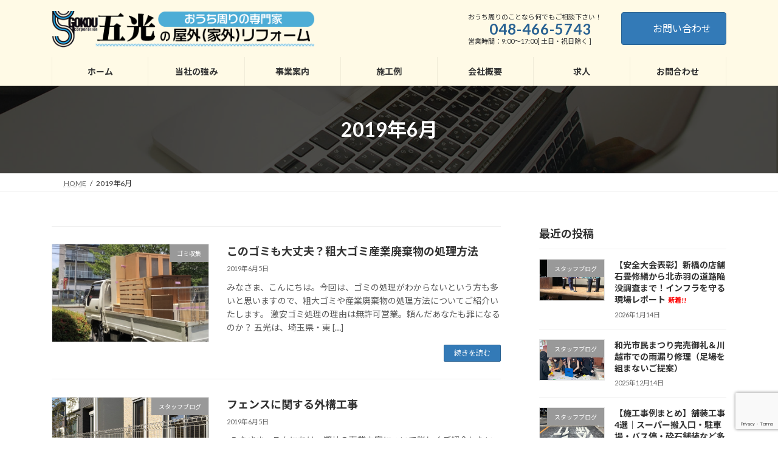

--- FILE ---
content_type: text/html; charset=utf-8
request_url: https://www.google.com/recaptcha/api2/anchor?ar=1&k=6LeFn_QUAAAAAC61ld9-dbV06SBVrhC8PnQ-PYnu&co=aHR0cHM6Ly81a28uanA6NDQz&hl=en&v=9TiwnJFHeuIw_s0wSd3fiKfN&size=invisible&anchor-ms=20000&execute-ms=30000&cb=mywbx8ydemop
body_size: 48461
content:
<!DOCTYPE HTML><html dir="ltr" lang="en"><head><meta http-equiv="Content-Type" content="text/html; charset=UTF-8">
<meta http-equiv="X-UA-Compatible" content="IE=edge">
<title>reCAPTCHA</title>
<style type="text/css">
/* cyrillic-ext */
@font-face {
  font-family: 'Roboto';
  font-style: normal;
  font-weight: 400;
  font-stretch: 100%;
  src: url(//fonts.gstatic.com/s/roboto/v48/KFO7CnqEu92Fr1ME7kSn66aGLdTylUAMa3GUBHMdazTgWw.woff2) format('woff2');
  unicode-range: U+0460-052F, U+1C80-1C8A, U+20B4, U+2DE0-2DFF, U+A640-A69F, U+FE2E-FE2F;
}
/* cyrillic */
@font-face {
  font-family: 'Roboto';
  font-style: normal;
  font-weight: 400;
  font-stretch: 100%;
  src: url(//fonts.gstatic.com/s/roboto/v48/KFO7CnqEu92Fr1ME7kSn66aGLdTylUAMa3iUBHMdazTgWw.woff2) format('woff2');
  unicode-range: U+0301, U+0400-045F, U+0490-0491, U+04B0-04B1, U+2116;
}
/* greek-ext */
@font-face {
  font-family: 'Roboto';
  font-style: normal;
  font-weight: 400;
  font-stretch: 100%;
  src: url(//fonts.gstatic.com/s/roboto/v48/KFO7CnqEu92Fr1ME7kSn66aGLdTylUAMa3CUBHMdazTgWw.woff2) format('woff2');
  unicode-range: U+1F00-1FFF;
}
/* greek */
@font-face {
  font-family: 'Roboto';
  font-style: normal;
  font-weight: 400;
  font-stretch: 100%;
  src: url(//fonts.gstatic.com/s/roboto/v48/KFO7CnqEu92Fr1ME7kSn66aGLdTylUAMa3-UBHMdazTgWw.woff2) format('woff2');
  unicode-range: U+0370-0377, U+037A-037F, U+0384-038A, U+038C, U+038E-03A1, U+03A3-03FF;
}
/* math */
@font-face {
  font-family: 'Roboto';
  font-style: normal;
  font-weight: 400;
  font-stretch: 100%;
  src: url(//fonts.gstatic.com/s/roboto/v48/KFO7CnqEu92Fr1ME7kSn66aGLdTylUAMawCUBHMdazTgWw.woff2) format('woff2');
  unicode-range: U+0302-0303, U+0305, U+0307-0308, U+0310, U+0312, U+0315, U+031A, U+0326-0327, U+032C, U+032F-0330, U+0332-0333, U+0338, U+033A, U+0346, U+034D, U+0391-03A1, U+03A3-03A9, U+03B1-03C9, U+03D1, U+03D5-03D6, U+03F0-03F1, U+03F4-03F5, U+2016-2017, U+2034-2038, U+203C, U+2040, U+2043, U+2047, U+2050, U+2057, U+205F, U+2070-2071, U+2074-208E, U+2090-209C, U+20D0-20DC, U+20E1, U+20E5-20EF, U+2100-2112, U+2114-2115, U+2117-2121, U+2123-214F, U+2190, U+2192, U+2194-21AE, U+21B0-21E5, U+21F1-21F2, U+21F4-2211, U+2213-2214, U+2216-22FF, U+2308-230B, U+2310, U+2319, U+231C-2321, U+2336-237A, U+237C, U+2395, U+239B-23B7, U+23D0, U+23DC-23E1, U+2474-2475, U+25AF, U+25B3, U+25B7, U+25BD, U+25C1, U+25CA, U+25CC, U+25FB, U+266D-266F, U+27C0-27FF, U+2900-2AFF, U+2B0E-2B11, U+2B30-2B4C, U+2BFE, U+3030, U+FF5B, U+FF5D, U+1D400-1D7FF, U+1EE00-1EEFF;
}
/* symbols */
@font-face {
  font-family: 'Roboto';
  font-style: normal;
  font-weight: 400;
  font-stretch: 100%;
  src: url(//fonts.gstatic.com/s/roboto/v48/KFO7CnqEu92Fr1ME7kSn66aGLdTylUAMaxKUBHMdazTgWw.woff2) format('woff2');
  unicode-range: U+0001-000C, U+000E-001F, U+007F-009F, U+20DD-20E0, U+20E2-20E4, U+2150-218F, U+2190, U+2192, U+2194-2199, U+21AF, U+21E6-21F0, U+21F3, U+2218-2219, U+2299, U+22C4-22C6, U+2300-243F, U+2440-244A, U+2460-24FF, U+25A0-27BF, U+2800-28FF, U+2921-2922, U+2981, U+29BF, U+29EB, U+2B00-2BFF, U+4DC0-4DFF, U+FFF9-FFFB, U+10140-1018E, U+10190-1019C, U+101A0, U+101D0-101FD, U+102E0-102FB, U+10E60-10E7E, U+1D2C0-1D2D3, U+1D2E0-1D37F, U+1F000-1F0FF, U+1F100-1F1AD, U+1F1E6-1F1FF, U+1F30D-1F30F, U+1F315, U+1F31C, U+1F31E, U+1F320-1F32C, U+1F336, U+1F378, U+1F37D, U+1F382, U+1F393-1F39F, U+1F3A7-1F3A8, U+1F3AC-1F3AF, U+1F3C2, U+1F3C4-1F3C6, U+1F3CA-1F3CE, U+1F3D4-1F3E0, U+1F3ED, U+1F3F1-1F3F3, U+1F3F5-1F3F7, U+1F408, U+1F415, U+1F41F, U+1F426, U+1F43F, U+1F441-1F442, U+1F444, U+1F446-1F449, U+1F44C-1F44E, U+1F453, U+1F46A, U+1F47D, U+1F4A3, U+1F4B0, U+1F4B3, U+1F4B9, U+1F4BB, U+1F4BF, U+1F4C8-1F4CB, U+1F4D6, U+1F4DA, U+1F4DF, U+1F4E3-1F4E6, U+1F4EA-1F4ED, U+1F4F7, U+1F4F9-1F4FB, U+1F4FD-1F4FE, U+1F503, U+1F507-1F50B, U+1F50D, U+1F512-1F513, U+1F53E-1F54A, U+1F54F-1F5FA, U+1F610, U+1F650-1F67F, U+1F687, U+1F68D, U+1F691, U+1F694, U+1F698, U+1F6AD, U+1F6B2, U+1F6B9-1F6BA, U+1F6BC, U+1F6C6-1F6CF, U+1F6D3-1F6D7, U+1F6E0-1F6EA, U+1F6F0-1F6F3, U+1F6F7-1F6FC, U+1F700-1F7FF, U+1F800-1F80B, U+1F810-1F847, U+1F850-1F859, U+1F860-1F887, U+1F890-1F8AD, U+1F8B0-1F8BB, U+1F8C0-1F8C1, U+1F900-1F90B, U+1F93B, U+1F946, U+1F984, U+1F996, U+1F9E9, U+1FA00-1FA6F, U+1FA70-1FA7C, U+1FA80-1FA89, U+1FA8F-1FAC6, U+1FACE-1FADC, U+1FADF-1FAE9, U+1FAF0-1FAF8, U+1FB00-1FBFF;
}
/* vietnamese */
@font-face {
  font-family: 'Roboto';
  font-style: normal;
  font-weight: 400;
  font-stretch: 100%;
  src: url(//fonts.gstatic.com/s/roboto/v48/KFO7CnqEu92Fr1ME7kSn66aGLdTylUAMa3OUBHMdazTgWw.woff2) format('woff2');
  unicode-range: U+0102-0103, U+0110-0111, U+0128-0129, U+0168-0169, U+01A0-01A1, U+01AF-01B0, U+0300-0301, U+0303-0304, U+0308-0309, U+0323, U+0329, U+1EA0-1EF9, U+20AB;
}
/* latin-ext */
@font-face {
  font-family: 'Roboto';
  font-style: normal;
  font-weight: 400;
  font-stretch: 100%;
  src: url(//fonts.gstatic.com/s/roboto/v48/KFO7CnqEu92Fr1ME7kSn66aGLdTylUAMa3KUBHMdazTgWw.woff2) format('woff2');
  unicode-range: U+0100-02BA, U+02BD-02C5, U+02C7-02CC, U+02CE-02D7, U+02DD-02FF, U+0304, U+0308, U+0329, U+1D00-1DBF, U+1E00-1E9F, U+1EF2-1EFF, U+2020, U+20A0-20AB, U+20AD-20C0, U+2113, U+2C60-2C7F, U+A720-A7FF;
}
/* latin */
@font-face {
  font-family: 'Roboto';
  font-style: normal;
  font-weight: 400;
  font-stretch: 100%;
  src: url(//fonts.gstatic.com/s/roboto/v48/KFO7CnqEu92Fr1ME7kSn66aGLdTylUAMa3yUBHMdazQ.woff2) format('woff2');
  unicode-range: U+0000-00FF, U+0131, U+0152-0153, U+02BB-02BC, U+02C6, U+02DA, U+02DC, U+0304, U+0308, U+0329, U+2000-206F, U+20AC, U+2122, U+2191, U+2193, U+2212, U+2215, U+FEFF, U+FFFD;
}
/* cyrillic-ext */
@font-face {
  font-family: 'Roboto';
  font-style: normal;
  font-weight: 500;
  font-stretch: 100%;
  src: url(//fonts.gstatic.com/s/roboto/v48/KFO7CnqEu92Fr1ME7kSn66aGLdTylUAMa3GUBHMdazTgWw.woff2) format('woff2');
  unicode-range: U+0460-052F, U+1C80-1C8A, U+20B4, U+2DE0-2DFF, U+A640-A69F, U+FE2E-FE2F;
}
/* cyrillic */
@font-face {
  font-family: 'Roboto';
  font-style: normal;
  font-weight: 500;
  font-stretch: 100%;
  src: url(//fonts.gstatic.com/s/roboto/v48/KFO7CnqEu92Fr1ME7kSn66aGLdTylUAMa3iUBHMdazTgWw.woff2) format('woff2');
  unicode-range: U+0301, U+0400-045F, U+0490-0491, U+04B0-04B1, U+2116;
}
/* greek-ext */
@font-face {
  font-family: 'Roboto';
  font-style: normal;
  font-weight: 500;
  font-stretch: 100%;
  src: url(//fonts.gstatic.com/s/roboto/v48/KFO7CnqEu92Fr1ME7kSn66aGLdTylUAMa3CUBHMdazTgWw.woff2) format('woff2');
  unicode-range: U+1F00-1FFF;
}
/* greek */
@font-face {
  font-family: 'Roboto';
  font-style: normal;
  font-weight: 500;
  font-stretch: 100%;
  src: url(//fonts.gstatic.com/s/roboto/v48/KFO7CnqEu92Fr1ME7kSn66aGLdTylUAMa3-UBHMdazTgWw.woff2) format('woff2');
  unicode-range: U+0370-0377, U+037A-037F, U+0384-038A, U+038C, U+038E-03A1, U+03A3-03FF;
}
/* math */
@font-face {
  font-family: 'Roboto';
  font-style: normal;
  font-weight: 500;
  font-stretch: 100%;
  src: url(//fonts.gstatic.com/s/roboto/v48/KFO7CnqEu92Fr1ME7kSn66aGLdTylUAMawCUBHMdazTgWw.woff2) format('woff2');
  unicode-range: U+0302-0303, U+0305, U+0307-0308, U+0310, U+0312, U+0315, U+031A, U+0326-0327, U+032C, U+032F-0330, U+0332-0333, U+0338, U+033A, U+0346, U+034D, U+0391-03A1, U+03A3-03A9, U+03B1-03C9, U+03D1, U+03D5-03D6, U+03F0-03F1, U+03F4-03F5, U+2016-2017, U+2034-2038, U+203C, U+2040, U+2043, U+2047, U+2050, U+2057, U+205F, U+2070-2071, U+2074-208E, U+2090-209C, U+20D0-20DC, U+20E1, U+20E5-20EF, U+2100-2112, U+2114-2115, U+2117-2121, U+2123-214F, U+2190, U+2192, U+2194-21AE, U+21B0-21E5, U+21F1-21F2, U+21F4-2211, U+2213-2214, U+2216-22FF, U+2308-230B, U+2310, U+2319, U+231C-2321, U+2336-237A, U+237C, U+2395, U+239B-23B7, U+23D0, U+23DC-23E1, U+2474-2475, U+25AF, U+25B3, U+25B7, U+25BD, U+25C1, U+25CA, U+25CC, U+25FB, U+266D-266F, U+27C0-27FF, U+2900-2AFF, U+2B0E-2B11, U+2B30-2B4C, U+2BFE, U+3030, U+FF5B, U+FF5D, U+1D400-1D7FF, U+1EE00-1EEFF;
}
/* symbols */
@font-face {
  font-family: 'Roboto';
  font-style: normal;
  font-weight: 500;
  font-stretch: 100%;
  src: url(//fonts.gstatic.com/s/roboto/v48/KFO7CnqEu92Fr1ME7kSn66aGLdTylUAMaxKUBHMdazTgWw.woff2) format('woff2');
  unicode-range: U+0001-000C, U+000E-001F, U+007F-009F, U+20DD-20E0, U+20E2-20E4, U+2150-218F, U+2190, U+2192, U+2194-2199, U+21AF, U+21E6-21F0, U+21F3, U+2218-2219, U+2299, U+22C4-22C6, U+2300-243F, U+2440-244A, U+2460-24FF, U+25A0-27BF, U+2800-28FF, U+2921-2922, U+2981, U+29BF, U+29EB, U+2B00-2BFF, U+4DC0-4DFF, U+FFF9-FFFB, U+10140-1018E, U+10190-1019C, U+101A0, U+101D0-101FD, U+102E0-102FB, U+10E60-10E7E, U+1D2C0-1D2D3, U+1D2E0-1D37F, U+1F000-1F0FF, U+1F100-1F1AD, U+1F1E6-1F1FF, U+1F30D-1F30F, U+1F315, U+1F31C, U+1F31E, U+1F320-1F32C, U+1F336, U+1F378, U+1F37D, U+1F382, U+1F393-1F39F, U+1F3A7-1F3A8, U+1F3AC-1F3AF, U+1F3C2, U+1F3C4-1F3C6, U+1F3CA-1F3CE, U+1F3D4-1F3E0, U+1F3ED, U+1F3F1-1F3F3, U+1F3F5-1F3F7, U+1F408, U+1F415, U+1F41F, U+1F426, U+1F43F, U+1F441-1F442, U+1F444, U+1F446-1F449, U+1F44C-1F44E, U+1F453, U+1F46A, U+1F47D, U+1F4A3, U+1F4B0, U+1F4B3, U+1F4B9, U+1F4BB, U+1F4BF, U+1F4C8-1F4CB, U+1F4D6, U+1F4DA, U+1F4DF, U+1F4E3-1F4E6, U+1F4EA-1F4ED, U+1F4F7, U+1F4F9-1F4FB, U+1F4FD-1F4FE, U+1F503, U+1F507-1F50B, U+1F50D, U+1F512-1F513, U+1F53E-1F54A, U+1F54F-1F5FA, U+1F610, U+1F650-1F67F, U+1F687, U+1F68D, U+1F691, U+1F694, U+1F698, U+1F6AD, U+1F6B2, U+1F6B9-1F6BA, U+1F6BC, U+1F6C6-1F6CF, U+1F6D3-1F6D7, U+1F6E0-1F6EA, U+1F6F0-1F6F3, U+1F6F7-1F6FC, U+1F700-1F7FF, U+1F800-1F80B, U+1F810-1F847, U+1F850-1F859, U+1F860-1F887, U+1F890-1F8AD, U+1F8B0-1F8BB, U+1F8C0-1F8C1, U+1F900-1F90B, U+1F93B, U+1F946, U+1F984, U+1F996, U+1F9E9, U+1FA00-1FA6F, U+1FA70-1FA7C, U+1FA80-1FA89, U+1FA8F-1FAC6, U+1FACE-1FADC, U+1FADF-1FAE9, U+1FAF0-1FAF8, U+1FB00-1FBFF;
}
/* vietnamese */
@font-face {
  font-family: 'Roboto';
  font-style: normal;
  font-weight: 500;
  font-stretch: 100%;
  src: url(//fonts.gstatic.com/s/roboto/v48/KFO7CnqEu92Fr1ME7kSn66aGLdTylUAMa3OUBHMdazTgWw.woff2) format('woff2');
  unicode-range: U+0102-0103, U+0110-0111, U+0128-0129, U+0168-0169, U+01A0-01A1, U+01AF-01B0, U+0300-0301, U+0303-0304, U+0308-0309, U+0323, U+0329, U+1EA0-1EF9, U+20AB;
}
/* latin-ext */
@font-face {
  font-family: 'Roboto';
  font-style: normal;
  font-weight: 500;
  font-stretch: 100%;
  src: url(//fonts.gstatic.com/s/roboto/v48/KFO7CnqEu92Fr1ME7kSn66aGLdTylUAMa3KUBHMdazTgWw.woff2) format('woff2');
  unicode-range: U+0100-02BA, U+02BD-02C5, U+02C7-02CC, U+02CE-02D7, U+02DD-02FF, U+0304, U+0308, U+0329, U+1D00-1DBF, U+1E00-1E9F, U+1EF2-1EFF, U+2020, U+20A0-20AB, U+20AD-20C0, U+2113, U+2C60-2C7F, U+A720-A7FF;
}
/* latin */
@font-face {
  font-family: 'Roboto';
  font-style: normal;
  font-weight: 500;
  font-stretch: 100%;
  src: url(//fonts.gstatic.com/s/roboto/v48/KFO7CnqEu92Fr1ME7kSn66aGLdTylUAMa3yUBHMdazQ.woff2) format('woff2');
  unicode-range: U+0000-00FF, U+0131, U+0152-0153, U+02BB-02BC, U+02C6, U+02DA, U+02DC, U+0304, U+0308, U+0329, U+2000-206F, U+20AC, U+2122, U+2191, U+2193, U+2212, U+2215, U+FEFF, U+FFFD;
}
/* cyrillic-ext */
@font-face {
  font-family: 'Roboto';
  font-style: normal;
  font-weight: 900;
  font-stretch: 100%;
  src: url(//fonts.gstatic.com/s/roboto/v48/KFO7CnqEu92Fr1ME7kSn66aGLdTylUAMa3GUBHMdazTgWw.woff2) format('woff2');
  unicode-range: U+0460-052F, U+1C80-1C8A, U+20B4, U+2DE0-2DFF, U+A640-A69F, U+FE2E-FE2F;
}
/* cyrillic */
@font-face {
  font-family: 'Roboto';
  font-style: normal;
  font-weight: 900;
  font-stretch: 100%;
  src: url(//fonts.gstatic.com/s/roboto/v48/KFO7CnqEu92Fr1ME7kSn66aGLdTylUAMa3iUBHMdazTgWw.woff2) format('woff2');
  unicode-range: U+0301, U+0400-045F, U+0490-0491, U+04B0-04B1, U+2116;
}
/* greek-ext */
@font-face {
  font-family: 'Roboto';
  font-style: normal;
  font-weight: 900;
  font-stretch: 100%;
  src: url(//fonts.gstatic.com/s/roboto/v48/KFO7CnqEu92Fr1ME7kSn66aGLdTylUAMa3CUBHMdazTgWw.woff2) format('woff2');
  unicode-range: U+1F00-1FFF;
}
/* greek */
@font-face {
  font-family: 'Roboto';
  font-style: normal;
  font-weight: 900;
  font-stretch: 100%;
  src: url(//fonts.gstatic.com/s/roboto/v48/KFO7CnqEu92Fr1ME7kSn66aGLdTylUAMa3-UBHMdazTgWw.woff2) format('woff2');
  unicode-range: U+0370-0377, U+037A-037F, U+0384-038A, U+038C, U+038E-03A1, U+03A3-03FF;
}
/* math */
@font-face {
  font-family: 'Roboto';
  font-style: normal;
  font-weight: 900;
  font-stretch: 100%;
  src: url(//fonts.gstatic.com/s/roboto/v48/KFO7CnqEu92Fr1ME7kSn66aGLdTylUAMawCUBHMdazTgWw.woff2) format('woff2');
  unicode-range: U+0302-0303, U+0305, U+0307-0308, U+0310, U+0312, U+0315, U+031A, U+0326-0327, U+032C, U+032F-0330, U+0332-0333, U+0338, U+033A, U+0346, U+034D, U+0391-03A1, U+03A3-03A9, U+03B1-03C9, U+03D1, U+03D5-03D6, U+03F0-03F1, U+03F4-03F5, U+2016-2017, U+2034-2038, U+203C, U+2040, U+2043, U+2047, U+2050, U+2057, U+205F, U+2070-2071, U+2074-208E, U+2090-209C, U+20D0-20DC, U+20E1, U+20E5-20EF, U+2100-2112, U+2114-2115, U+2117-2121, U+2123-214F, U+2190, U+2192, U+2194-21AE, U+21B0-21E5, U+21F1-21F2, U+21F4-2211, U+2213-2214, U+2216-22FF, U+2308-230B, U+2310, U+2319, U+231C-2321, U+2336-237A, U+237C, U+2395, U+239B-23B7, U+23D0, U+23DC-23E1, U+2474-2475, U+25AF, U+25B3, U+25B7, U+25BD, U+25C1, U+25CA, U+25CC, U+25FB, U+266D-266F, U+27C0-27FF, U+2900-2AFF, U+2B0E-2B11, U+2B30-2B4C, U+2BFE, U+3030, U+FF5B, U+FF5D, U+1D400-1D7FF, U+1EE00-1EEFF;
}
/* symbols */
@font-face {
  font-family: 'Roboto';
  font-style: normal;
  font-weight: 900;
  font-stretch: 100%;
  src: url(//fonts.gstatic.com/s/roboto/v48/KFO7CnqEu92Fr1ME7kSn66aGLdTylUAMaxKUBHMdazTgWw.woff2) format('woff2');
  unicode-range: U+0001-000C, U+000E-001F, U+007F-009F, U+20DD-20E0, U+20E2-20E4, U+2150-218F, U+2190, U+2192, U+2194-2199, U+21AF, U+21E6-21F0, U+21F3, U+2218-2219, U+2299, U+22C4-22C6, U+2300-243F, U+2440-244A, U+2460-24FF, U+25A0-27BF, U+2800-28FF, U+2921-2922, U+2981, U+29BF, U+29EB, U+2B00-2BFF, U+4DC0-4DFF, U+FFF9-FFFB, U+10140-1018E, U+10190-1019C, U+101A0, U+101D0-101FD, U+102E0-102FB, U+10E60-10E7E, U+1D2C0-1D2D3, U+1D2E0-1D37F, U+1F000-1F0FF, U+1F100-1F1AD, U+1F1E6-1F1FF, U+1F30D-1F30F, U+1F315, U+1F31C, U+1F31E, U+1F320-1F32C, U+1F336, U+1F378, U+1F37D, U+1F382, U+1F393-1F39F, U+1F3A7-1F3A8, U+1F3AC-1F3AF, U+1F3C2, U+1F3C4-1F3C6, U+1F3CA-1F3CE, U+1F3D4-1F3E0, U+1F3ED, U+1F3F1-1F3F3, U+1F3F5-1F3F7, U+1F408, U+1F415, U+1F41F, U+1F426, U+1F43F, U+1F441-1F442, U+1F444, U+1F446-1F449, U+1F44C-1F44E, U+1F453, U+1F46A, U+1F47D, U+1F4A3, U+1F4B0, U+1F4B3, U+1F4B9, U+1F4BB, U+1F4BF, U+1F4C8-1F4CB, U+1F4D6, U+1F4DA, U+1F4DF, U+1F4E3-1F4E6, U+1F4EA-1F4ED, U+1F4F7, U+1F4F9-1F4FB, U+1F4FD-1F4FE, U+1F503, U+1F507-1F50B, U+1F50D, U+1F512-1F513, U+1F53E-1F54A, U+1F54F-1F5FA, U+1F610, U+1F650-1F67F, U+1F687, U+1F68D, U+1F691, U+1F694, U+1F698, U+1F6AD, U+1F6B2, U+1F6B9-1F6BA, U+1F6BC, U+1F6C6-1F6CF, U+1F6D3-1F6D7, U+1F6E0-1F6EA, U+1F6F0-1F6F3, U+1F6F7-1F6FC, U+1F700-1F7FF, U+1F800-1F80B, U+1F810-1F847, U+1F850-1F859, U+1F860-1F887, U+1F890-1F8AD, U+1F8B0-1F8BB, U+1F8C0-1F8C1, U+1F900-1F90B, U+1F93B, U+1F946, U+1F984, U+1F996, U+1F9E9, U+1FA00-1FA6F, U+1FA70-1FA7C, U+1FA80-1FA89, U+1FA8F-1FAC6, U+1FACE-1FADC, U+1FADF-1FAE9, U+1FAF0-1FAF8, U+1FB00-1FBFF;
}
/* vietnamese */
@font-face {
  font-family: 'Roboto';
  font-style: normal;
  font-weight: 900;
  font-stretch: 100%;
  src: url(//fonts.gstatic.com/s/roboto/v48/KFO7CnqEu92Fr1ME7kSn66aGLdTylUAMa3OUBHMdazTgWw.woff2) format('woff2');
  unicode-range: U+0102-0103, U+0110-0111, U+0128-0129, U+0168-0169, U+01A0-01A1, U+01AF-01B0, U+0300-0301, U+0303-0304, U+0308-0309, U+0323, U+0329, U+1EA0-1EF9, U+20AB;
}
/* latin-ext */
@font-face {
  font-family: 'Roboto';
  font-style: normal;
  font-weight: 900;
  font-stretch: 100%;
  src: url(//fonts.gstatic.com/s/roboto/v48/KFO7CnqEu92Fr1ME7kSn66aGLdTylUAMa3KUBHMdazTgWw.woff2) format('woff2');
  unicode-range: U+0100-02BA, U+02BD-02C5, U+02C7-02CC, U+02CE-02D7, U+02DD-02FF, U+0304, U+0308, U+0329, U+1D00-1DBF, U+1E00-1E9F, U+1EF2-1EFF, U+2020, U+20A0-20AB, U+20AD-20C0, U+2113, U+2C60-2C7F, U+A720-A7FF;
}
/* latin */
@font-face {
  font-family: 'Roboto';
  font-style: normal;
  font-weight: 900;
  font-stretch: 100%;
  src: url(//fonts.gstatic.com/s/roboto/v48/KFO7CnqEu92Fr1ME7kSn66aGLdTylUAMa3yUBHMdazQ.woff2) format('woff2');
  unicode-range: U+0000-00FF, U+0131, U+0152-0153, U+02BB-02BC, U+02C6, U+02DA, U+02DC, U+0304, U+0308, U+0329, U+2000-206F, U+20AC, U+2122, U+2191, U+2193, U+2212, U+2215, U+FEFF, U+FFFD;
}

</style>
<link rel="stylesheet" type="text/css" href="https://www.gstatic.com/recaptcha/releases/9TiwnJFHeuIw_s0wSd3fiKfN/styles__ltr.css">
<script nonce="ca4CpygYnfwzjBdnfoa3BA" type="text/javascript">window['__recaptcha_api'] = 'https://www.google.com/recaptcha/api2/';</script>
<script type="text/javascript" src="https://www.gstatic.com/recaptcha/releases/9TiwnJFHeuIw_s0wSd3fiKfN/recaptcha__en.js" nonce="ca4CpygYnfwzjBdnfoa3BA">
      
    </script></head>
<body><div id="rc-anchor-alert" class="rc-anchor-alert"></div>
<input type="hidden" id="recaptcha-token" value="[base64]">
<script type="text/javascript" nonce="ca4CpygYnfwzjBdnfoa3BA">
      recaptcha.anchor.Main.init("[\x22ainput\x22,[\x22bgdata\x22,\x22\x22,\[base64]/[base64]/[base64]/[base64]/[base64]/[base64]/[base64]/[base64]/[base64]/[base64]\\u003d\x22,\[base64]\\u003d\x22,\x22A8KZw77CvcKsNnAXWHVzOsOWdW3Dk8OVAH7Ck1IDRMKIwo/[base64]/DnlVUS8Kzw5nDhsOPBcK4w59PG0EtHcO/wp/Coj7DpD7Cs8OSeUN0wo4NwpZNZ8KsegDCiMOOw77CpRHCp0pAw7PDjknDtQ7CgRVHwqHDr8Oowp8Ww6kFbcKyKGrCkcKAAMOhwpnDgwkQwqbDmsKBARAmRMOhHkwNQMOJdXXDl8Kzw7HDrGtsNQoOw6bCkMOZw4RSwpnDnlrCkyh/w7zCqzNQwrgqdiUlX1XCk8K/w6DChcKuw7IOHDHCpwNQwolhAcKLc8K1wqnCqhQFSQDCi27Du3cJw6kMw5nDqCtISHtRBcKaw4pMw4VowrIYw4XDlyDCrTXCvMKKwq/DvgI/ZsKtwoHDjxkSbMO7w47DncKtw6vDokDCq1NUXcO1FcKnHMKxw4fDn8KkHxl4wrXCpsO/[base64]/CiHxdQHrDhTzDvMK2D8KzfxI7w5o5cQTCj1Buwrgaw7nDp8K9NVLCvXDDvcKbRsK0bMO2w6w9c8OIKcKWTVPDqhNLMcOCwq7CqTIYw7rDl8OKeMKLesKcEUpnw4l8w51Zw5cLKgcbdXfCvTTCnMOVHDMVw6/[base64]/DskwnacKResKMacKLw7bDmiBmw7t6X1DCuSw3w78oXy/DrsK/wqzDn8ODwozDgwVow6bCvMOCW8ORw4liw4IvG8KWw7pIHsKIwqzDqUDCo8OOw5vCoSgtMcOLwrB4CQDDqMK7NG7Dr8O/O11XXyrDkWPCq2pcw5VeaMKcZ8O3w4/[base64]/AMK/w53DhMK7SsObMcOtLyBuwprCtsKwwpjDqsKmJH7DkMOZw5x0PsKWw7PDrsOow7hvCAfCpsKFESgRewzDusOvw4DCl8O2bk4zMsOlOsOIw5kjwr0fYlHCqcOxwqcqwrDCm2vDkm/Ds8KTbsKcZTsdIcOfwoxRw6rDhWHDlcOsI8OGHQrCkcK6esKYwok/[base64]/CiWB8CsKYJsKtWsOPHMO2QMOzw68hBVt4HzzCjcONSh/DlsKlw7TDkjnCqMOiw4xeSi/DvUbCg31GwpYcQsKCa8Okwp9PdXQzZ8Ogwp9ODsKeeznDgQ/DmTcNJwoWfcKUwqlaecKbwoZlwp5Dw4DChXFawpFXdT3DgcODYcO4OizDhxFVNkDDnX3CpsOJdcOvHRMmYW/Ds8ONwp3DjwrCvQAdwo/CkRjCvsKqw4bDu8O8FsO0w7vDhMKPZDceAsKYw6fDv25Sw7vDjlLDhcKHBmbCs01xX0kmw6XCnnHCtsKVwrXDuFlrwq4Jw5tTwqkUT23DpSHDusK4w7fDnsK+RsKJYmhKcR7DvMK/JyHDv2UFwq3CvlBnw7IPNXFKfgd+wpDCpcKQISUqwrHCh3sAw7obwpjCksOzWzfClcKewoTCjUjDvR1VwpjCrMKCV8KFwp/CnMKJw4hyw4QKd8OJIMKoBsOhwqrCtMKGw7nDgmjCpQnDssOwbcK9w7PCqcK2X8OjwqZ6Xz/Cmh3Di2tZwq7Dpj96wpjDjMOGMsKWW8OcLDvDrzTCksKnMsOUwox9w77Cn8KSwoTDgQotFMOgJXDCoS3CvXDCilbDpFljwocTGsKLw77DrMKewoQVQmfCuXNGFX/DtcOoIMKsIyodw45VUMK5RcOrwrTDjcOHKgfCk8KRw5LDqHdRwp3CmcKdMMOsXsKfQzbCqsKuMcKGc1caw6EYwp3CrcOXG8OFEMONwonCjQ/[base64]/CpTbDk2EMJwwkGmHCuMKgw4JpQkA/[base64]/DnEFrw6tGw6MTLsO9wrcUaSfCssKyTnlrw5DDlsKVw7PDj8KzwrPDtArCgzfCtm7CunHDkMK8B3XDs3ZvWcKbw6gpw7DCk1zCiMO9El/CpmTCvMOvB8O1MsKKw57CnQV6wrgawoEVIMKSwrhtwrfDsWXDjsKPO0/[base64]/[base64]/[base64]/DnMKIMcKeVsODKlrDgcKrw7bCgjViwpXDj8KdOsOYw4seB8Ozw7fClBJDMXUNwq0ba2jDnn1Ow5fCosKAw4cDwqvDmMKXwpfCnMONKE/Dl2/Dgz3CmsO4w5h6NcKRHMKZwoFfESrCnlHCl3Qbwr57PWXCqMOgw6vCqCA9CX4ewqpDw71jwqVKEg3DkH7Dn0hvwq1aw6cYw4xlw53Dm3TDhcKkwrrDvMKlbmQ8w5DDmlTDtMKXwqXChx/CulcCWWRow5PDgA7DvSp1NMOUX8OWw7IoFsOow5XCvMKVPcOYFnhVGy0IQsKlRcK3wqcmBn3CtMOkwqsnCT4hwposXwbCv27DmWggw4XDnsOBSCvClDskXsOsJcOCw5PDklU/w6phw7jCp0FNJcO4wrHCocOUwqzDocKnwpFgPcKowrU2wqvDiilFVlgBLMKPwpHDpsOqwoTCnMKLG18Hc3tuJMKwwpdDw4dUwobDgsKIw6jDsFYrw4VrwpjCl8OCw6nCg8OCLws3wpsxBhs7wpTDmBlmwoRIwqrDt8KIwpZ/E3cKaMOAwqtVwoANDRFofcKKw4ocPAoQZUvChXzCkVsOwo/CghvDlcOJBzs1TMKUw7jDuWXCmVkUGQvCksKzwrkvw6BcHcOmw7PDrsKrwpTDu8OIworCr8KOGsO/[base64]/wo/DpFk6Ok3Cnmc5KcOOZMKOd3EtD0XDm0xZSFXCijUCw510wrXChcOfRcOXw4fCocOzwprCpnhaIcKGem3CjyYZw53DgcKaLX0tSsKswpQRwrMgJz/DoMKUDMK6DVnDvGDDhMK+woBrBnk7dWVMw5h2wopdwrPDp8OYw6/CugbDoCpzV8Kew615IBjCn8KywpN6Kjddwr0OcMKDQQnCtFoXw5/DrBTDoWQmZk0cGzDDhCcswp/DmMOfIEByNMODwqJeWcOlw6LDvVdmHCsEDcOGQsO5w4rDm8OzwqZRw6zCmVHCu8KewpUow4BTwrICWWbDslEvwpvChm7DhsK4XsK5wosZwqTCq8KCVcOpY8K8w55He1bCpy1wJsKsCsOZGcKEwpM0KEvCv8OITsKUw4nCvcKGwqQPOlJtwpzDisOcJMKwwqlyQgPDnF/CmsKEDcKtWz4RwrrDvMKWw6BjXcKAwrYfBMOFwpcQPsK+wpxZUcOBaygRwqxFw5nCusK9woPClMOrZsORwp7Cp3N9wqbCulbCu8OJYMKpKcOkwp01CsK/F8KRw48vYcOlw77Dq8KXG0omwqp1DMONw5J+w51iwqrDgh7ChyzCpMKSwr3DmMKSwpTCgSnCpcKUw7nDrsOQZ8OhelkCPkRiNUDClH8nw73DvG/Cp8OMSggMbMK+DgrDpDzCkGnDrMOAG8KGayjDv8KyYmPCi8OcIcOJeEnCsX3DrwHDqk11c8K9wo4kw63ChcKrw6PCvlXCt2JlCDp/HUJ9YcKNMRBlw4/[base64]/[base64]/DjxfDkApJTC/CicKuw5HDt8KxVC7DuibCmWPDvzHCksK2YsKTC8OzwoNxC8Kdw5ckc8K9wrFra8O1wpJPfHJedWrCrMOmJRzCiSzDpmnDmF/CoEt3dcK7ahYYw4DDpsKpwpFnwrZVCcOzXjXDnD/ClcKpwqtiRUXDocOtwrM5McOAwqbDqsK0SMOKwovCuS42wpDDl2UtIcOowrXCusONG8KzFsKOw5EIQsOew7xZQsK/wrvDhyTDgsKzM3TDo8OreMOZIsOCw5PDvMOMXA/[base64]/[base64]/DksKKL0LDisODwpnCp8K4w7XDtAsxWGU/w4tFwr7DtMKZwokVOsOrwqLDpj1Zwq7ClHPDthbDj8KLw5IrwpIvWjcrwqhLR8KJw4N1PGDDsUnCjlJUw7dywphjO2rDtyfDrMKJw4E3BsOyworCl8OgXA0Fw7xAYCs8w5RJJcKMw75hwq1nwrN0W8KHM8KmwrlgSx1HIV/Clxd3A2fDrMKeJ8K1FcOPDMK6K20IwoY/KCfDnF7CpMOPwpbDisOuwp9JIlXDksOkc27CjAMZZANPP8KJAcK3JMKVw5bCtWPDnsKEw67DkkhAEQZZwrvDgcKsMsOmRsKYw5shw5jCiMKEZsKdwpkkwpXDjjosBShTw6LDs14JFMOzw5ogwrXDrsOYcBNyLsOzOQbChGbDisO3LsKlIxfDo8O3woPDjj/[base64]/[base64]/[base64]/DhhzDtMKnw5vDjMOME0wVwqgzw6DDr8KewpkDSsKmFQbCssOiw6PDtMKcw5HChX7CgCTCvsOBwpHCtcOpw5lZwqMEIcKMw4QtwoR6fcO1woYRUMK4w41nQMK+wqc9w6Bmw7XDjxzDkknDoFvClcOrasK/wpBcw6/DqMO2M8KfHBgiVsOrZQwqVsOOAsONasOiIMKBwobDtWHDsMKww7bCvi/[base64]/CksKqRcOecEzCtxfCgsOQB8OrwrvCqh8kUxcfwrHDk8Ogw6bDu8OQwpzCvcKZYzlaw6bDpjrDr8OLwq8zZUPCp8KNbAZnw6fDrMKnw5h5w6DCrTIjw6UCwq9Pcl3Dklonw7HDnMO3AsKlw4xKCwx2Nz7DsMKCC0zCosOuQllcwr3Ds2VLw43Dt8OTVMOUw6/[base64]/DqcK6AsOdwqLCl8Kmw4grw48aw4o4UMKhZCFPwpbDjcOEwo7CmcOfwqPDkUPCuknDssOgwpNlwo7CusKzT8KmwoZWF8O/w5TCu1keIcKgw6ACw68Fwr/[base64]/Cj8Kyw6x9C8KSNgfCh8KeVj3CpgTDlcO/wrjDlDAJw4rCjsOHasOebsODwqhzYSAkw7vDocKowpMLNRTCkcOJw4jDhjs9w7vCtMONaELDrMOAPzXCqMOyPzbCq1wOwrjCtCzDgGtOw5FcZsK9IFh5wofCj8Kiw4/Dt8KkwrXDqGYSB8K/w4vCq8K7BU4+w77Dhmdrw6nDq0pSw7fDn8OcTkzDp3XChsK1Al99w6bCisOowrwDwp3CmsOIwoJMw7HCjMK3Pl1/SQhLDsKPw7PDp3kUw4YSO3LDjMOqaMOXEcO/eS1zwoHCkzdPwrzDix3DkcOyw5UZZ8Ogwq5TfMK5YsKrw4tUw4jDssKjB0rCjMKPwq7Dn8OYwpbDosKdfQBGw7VmaijDq8OtwrvDu8O2w6bCr8KrwoHCvXPCmWR1wp7Cp8O/RgwFaQjClWMtw5zDhMORwo3DvEfCrMOqw4Vvw5fCgMKmw51LXcOlwobCvAzCjjfDjENLcAnCiWo+fzEQwr90L8OfWyBbZQrDisKcw4p9w79Rw6vDoAfDqEPDkcK6wrbCkcKpwowPIMOvS8O/[base64]/XMK3B8K1wpHDn8Kew6HCrBXCiCEmM1NFfGrDsMObasOGKsKJBMK+wrA/I0dXVXHCtSTCq1MMwonDm3lFecKPwqXDgsKJwp1zwoZiwofDqsK2wrHCm8OOKcKlw5/DlsKKwqsFdGrCqcKmw7XDv8OHK3rCqsOtwrDDtsK1CR/[base64]/DoifDo8KBwrTCv8OjZ8K/bxPCpwM7w57DuUnDh8O6w4AqworDvcK1HQXDsjEVwrPDtjxAWBDDsMOCwqQbw5/[base64]/w6t/wqvDshddc2jCnMKzB1V6w6vCisOtKgZ9w63CukbCo10INjDDrFcsETzCm0fCviZOMGXCvcOiw5LCu0nChFUsWMOhw6cJVsOSwpkJwoDCvMOeJidlwozClV/[base64]/CqcKSCGkww5HDnHxZdsOKf0nClhHDqmoeHcOtIBzDucOGwoXDgVISwoPDmglyIMOEHFwhfALCo8KiwrAQfTPDi8OAwrLCnsKtw4UIwonCuMOcw4nDkGTDt8K+w7PCgxbCqsKyw6PDl8ObEgPDhcKrFsOIwqBtQsKqWcO9T8KXEU1WwqgxesKsMkjCnkDDuVHCs8O7aj/CinHCq8OkwrHCmnbCucOmw6o1c316wrEow4pFwobDn8KACcKyNMKlPwrCjsKtUMKGZThkwrDDk8KEwo/[base64]/CumlNwqp3FUDCjsOHw5dSWz5EAMO3wogxZsKLMMKkwrN1w5Z5WT7DhH4GwoTCt8KRFnllw54zwrMWaMKlw77CmFXDmMOaZcOCwqTCpl1eLB/[base64]/G8Kzw50/VCXCisKDwq8CwrsOa8OhBsKcFB5qXMOowpt8woxew4LCusKJQcOJHkrDmMOuDsKewrzCrgpMw5jDqhLCrRzCl8OVw4jDq8Olwro/w78TCCIZwpMSWwV4w6XDj8O3K8KJw7/CucKew50uHcKzHBhSw6M9AcK+w6JvwpRrIMKiw6RGwoUfwqrDpcOxNgjDkTvCvcO+w6fCljdAI8OfwqHCrQtIDnbDm3gbwrAyDMOTw61ndFrDrsK/eikyw7haZ8Olw5bDl8K0GsK+UsK2wqfDvsK5eihFwqtBb8KRb8OYwobDvl7CjMOLw4bCnjIUecOiJxnCoAUfw7ZpclJYwrTCpV9+w7HCucKjw78/RMOgw7vDgcK6O8KVwprDl8ORwrHCgzPDqmZhbnHDgcO/I350wrjDg8KXwrpJw7zDpMO3wqrCikBFUmJOwro7wp7DnQInw5I1w4IIw63Dr8O3UsKZLsOowpPCqcOGwrnCo2Bqw7HCgMOOeSMCNcOYNTvDuD/CjCnCgsKCfMKaw7XDusO2eHvCpcKXw7cMB8K7wpDDlVbCmsKEMmrDv2zCkCfDlkjDksOdw7JNwrXChx7CvQQ+wqgSw7BuB8K/PMOewql6wotgwpHCtgrDqFIbw7nDnBHCnFzDjhcswpnCtcKaw6debS/DlDzCm8Oew7kTw5vCosKTwqPCv2TDscOVwqTDgsOBw7UKKibCqX3DgCoCHm7DiW4dwoobw6XChnbCl3/Cv8KawojCpAQEwqLCusKWwrcwWcOvwpkRNWjDsGU5XcK5w6wWw6PCgsOdwrzDgMOKfHXDjcKlwr3DtSXDusKbZcKewoLCq8OdwoXCuR4FI8KtbnVtw51fwr5UwpM/[base64]/CoS0EIR4iSQshw40hw4HDn1lywoTDjzrCg2fDh8OJLsOUFcKSwqBpfwjCnsK2NXjDj8ODwpHDsBvDt3k8wr7Cum0qwqfDuzzDtsOyw4hcwpjDqMKDw60bwrtTwoARw5gfEcKYMsOYAm/Dt8KWCXg/[base64]/DiX3CskMAcC9QSCfDlzrDoV7DucOBQkwnU8Kewo/Di0/DlFvDiMKWwq/[base64]/CojLDpy4jFy0tEcO/N8OYw7Qlw58MHcK4w4XDk0MMZXPDtcOmw5JQJsO6RCLCq8Odw4XDiMKuwrkawpZXaSQbLn7Dj1/CtEzCk27CosKwP8OfT8OlVXXDhcOODD/[base64]/CusOxRgVZNcOiZRfCn8KPTcOVKg/Csis2w63CkcOYw4XDlcKpw4oRcMOiLybCoMORw6Yww5PDmzjDmMOiXcOhD8ONAMKMcmNyw5pQGcOlL2/DmMOiYD7ClkzClSg/[base64]/[base64]/Y8KtUMOfSsOLw6dYSsKbwqg7NsKZecKKflkkw5LCr8KyaMO0XiAHX8OvfcOWwrvCvT8meQtqw5RzworCgcKwwpMnEMOhQMOYw7E8woDCkMOUwqlhasOPTsOlKlrCmcKBw7Qyw7F7O0Z8OsK+wrkJw58qwpoFcMKvwpMgwoJEMcO/IsOVw6VawpTDrHbCkcK7w4rDpMOwMBQke8OdNzLDt8KawoN3wpHCpsOGOsKZwobCnsOjwqYDRMKjw4IyRGDDjxECIcKOw6fDq8K2w45oeSLDqSXChsKeA3rDmRhMaMKzOU/Dh8OScsOmP8O2w7UdL8KowoLCrsOUwrXDsjF3LxTDjBoXw750woAJXMOmwozCp8Kzw69gw4rCuXocw4fCgsKVwqfDtHJVwolcwp4NFMKkw4rCtyLConXCvsOrQcK+w4PDq8KaKMOxwpvCgMO+w4Ajw7xNcW3DsMKHTiVxwpbCicO/woTDpMKJwp18wofDpMOywqwhw6TCsMOIwpnCs8OySgojbxrDgMKwO8KtYyLDigMvHnXCgilNw7nCmAHCjsO4wpwKwoA5R1t5X8K0w4o1BQEJwojCvix4w7XDj8KHKSJJwrVkw4jDlsO9MMOaw4fDrHwvw4PDlsOfHFPDkMOrw5vCoQsRPHN0w4YsFcKRVAHCoyfDssO/[base64]/Cmz1vLMKkwrXDhyTCuzEKwogawoo4UcOVDE5uwpjDs8OGO0R8w5MAw4bDnj1uw5fCnjFFVR/CkG08fsKqwofCh01YVcO6YWx5ScOvOi00w7DCtcKgNBvDjcO9wp/DuhNVwqzDqsOpwrFJwq3Ds8KAIMKVL3pSwqPCtT3CmHwQwqjCjTthwojDocK8VE0EGMOpOlFndG/[base64]/CmxrCoQnDusOAe2rDhR/DuMOAwq3Cn8KcHsOvWcK9KMOhGsOuw6jCrcOOwpfCskMlFhYoYEp0WsKrB8Olw7TDg8OTwq5EwqPColJvZsOMW2gRAMO8dE9Uw5Ypwq9lFMKuf8OpKMK4bcOjP8Kaw5UXVFrDn8OKw40HT8KqwrVrw7/Cj1XDpMOTw5DCvcKMw5LDicOFw7oWw5B0X8OswpVvSgnDq8OnDMKMwq0kwpPChn/[base64]/[base64]/DusOOBW3ClktUBcKybXBPIsOcw77DmcK4wqMBIcKqT3EYMMKFfsOxwqY9W8KFVGbCksKDwqbDlMOFOsOzUBfDi8Kzw5nClzrDvcOdw4tww58owq/DssKUw6MLEBk2bsK5w4MNw4/CglYZwoImFcO2w54GwrhzCcOKVcK7w4/[base64]/w7rCq17DoEofMz3DlQ1Lf8KQccKSE8ONNsOIFcOdbV7DscK3YsO1w5zDnMKkOcKCw71KKH7CvVXClB7Dj8Odw498cUfCohPDnwVowowGw6xzw7lPMlpewrEDEMOUw5RWwqFzBX/Di8O5w7bDicOfwogEeSTDmw46OcOWQsKzw7dRwqvCisO5CMKCw6zCtCXCohHCrnLDp3vDlMKSV3HDpTs0YVzCu8K0wrvDscK4w7zChsOzwofCgx8Yawp3wqfDiU5gaXwxOnsTAcOlw7PCpUIvwp/DpW5xwoYCF8KLDsOGwoPCg8OVYF7Dv8K7B3wwwrfDm8KUV3w9wpxid8OXw4jDqsOUwrcswohNw6LCgMKLNMOEIn9HC8K3wqcrwojDqsKgbsKXw6TDsBnDk8OoR8Omc8KSw4ldw6PCkx4nw4TDvMO2w7fDtQLCisKjNMOpGHdRYGw7WUA/w7FqIMORCsOCw6bCnsOtw5XCvSPDjsK4L1DCgF/DocKfw4BrCmUnwqJlwoAcw5DCvMOyw5/DpcKPdsOTDngSw70Owr1ewpUSw6vDosOicgnClsKSYXjClzXDrRzDhMO+wr3CsMKcX8KHYcOjw6gGGsOLJ8KVw60seXbDtUTDusO8w4nDpAIdPMKvwpgZSWAYTDMLw6HCqwvDuSYsbX/CrW3DnMK1w63Do8Ogw6TCnV4wwr3DqlfDjcOmw77DpiZew5MXccOQwpPCrxp2w5vDmcOZw5JVwoHCvUbCrUzCrHfCu8OBwofDvx3DpsKJY8O+GyDCqsOKWsK3MEdeasO8VcOMw4/[base64]/wrF/IkHDiMOiJ8OkwrbDpGJtworDq1VhwrQnw74BIMKaw40Cw65Sw4jCiVRhwr7CnMOTTEPCljEmKz8Ew5x6GsKFQyg3w40bw6bDgsKnD8KXWMO1bz3CgMKEYzTDusKDCmcQIcOWw6jCvSrDrWMWA8KvUR/CsMK3eDseU8OZw5/DjMKGMklUwp/Dmx/CgcOFwqHCisO2w7gkwrTCkDQPw5h0w5dAw608aijCgcKHwokhwr1lM1ARw5Y4acOWw63DsQReH8OnScKSEMKWw6/DjsORKcK0IsO9wozDuH7DkGXCgRfCisKWwpvDs8KlHFPDk11AccKawpvCmEgGXFx+ODhsYMKnw5dxHUM1Pk8/w704w4JQwoVzEcOxw5M1A8KVwpY1woXCncO8OkdSNTLDunobwr3Ck8KgC0g0w75oc8OKw6fCo3vDl2YIwoJLT8KlIsKCfXDDiTTCicOjwprDhMKzRDMYBlh+w4Q2w7EFw5DCucKGN0LDuMKjw5B3NTZow71Ow5/CrsOfw6UWEcOqwojDugbDtQZ+C8OtwqViB8KeTE/DvcKEwrR4woLCkMKfWCfDncOXwroHw6c3w5rCvB8kI8KzEjYtaALCgsK9BjYMwrjDgsKqFsOPw6nCrBs3IcOqb8Khw7HCky0pBVfDlA0UOcO7TcKow54OLTjDlMK9Sitidz5bemN9IsOjM1nDvGvCr0UKwpjDl29Ew4RcwqvChWTDlCJ2BX3Cv8OGSH/Dq2gCw4DDkzvCicOHDMKYMwJJw53DnU3Do0B5wqHCh8O3eMOSFsOrwrDDusOVVnNHEGDDt8OsPxPDj8KDC8KmcsKNUQXCrltfwpzCj3zCuFrDimcUwrvDs8OHw4/DrEALSMOiw5p8HVkYw5hPw4wPXMK1w58Pw5AOEHYiwqBDY8ODwoXDnMOwwrVwCsOtwqjCkcKFwot7IWXCrMK/[base64]/[base64]/DocO8TcOmYcKGw7LCn2LDrkPCvFR0EjDDl8OuwrTDlRTChsOXwosCw7TClE8Iw5XDhRUZWMKHZmbDkWHCjBPDkD/CvcKcw5sYE8KDR8OuGcKRHsOaw5jClcKFw5EZw45/w6M7DW/DuzHDusK3TsOPw7Qnw7nDoA7DjsOIBGkoO8OQLsKPJm3CqMOaNjtdDcO4wpBIDUrDnVF/wqAfaMKoCSkhw6fCjwzClMOBwqs1NMOHwqjDj28qwocPDcKgFEHCmF/[base64]/c8K1KMObwoPDo0LDkSjClsK5CcOwFRHDpMKswqvCtRRRw5drw7s/HsKOwpx6fhnCt1IAWmATaMKEw6bCmDdID39VwpvDtsOSecOFwqjDm1PDrwLCgsOMwoQibRVdwrB7NsKwbMOUw5TDggVpXcK9w4AUZ8OKwr/Dqx7Dq2nCpUEEa8OSw4o6woxqwq9+bHzCp8OtVnJ1FcKbVE0pwqMFE3XCjcKJw6A0QcO2wrNlwq7DhsKww40Xw7zCrj/ClMOVwr4jw4rCi8KRwpNEwo8XbsKJGcKzETxzwp/[base64]/DrEFgwrXCiRkXHQJhwqYpamgUwq3CglTCqcKGJsO5TsO4UsOlwrrClcKRRMOwwpfCpMOLVsKxw7DDm8KmFTrDjXfCuXrDiBxFdgo4wo/DrTfCmsOSw6HCsMOLwpZKHMK2wp9AOSdZwo9Xw5QOwrvDggYTwonClBEcHMO8w4zCncKYdwzCjcOANMOaLsKIGjd3QUPCrMOnV8Knwohzwr/CkyUgwqcvwpfCs8K9VktDayk0wr7DswDCsmjCsVHDicOJHMK+wrDDoS3Di8K9RRLDiEZBw4s/dMKUwrLDnMOkO8OZwqHCrcKEAHzCmWjCqAnCplvDmAIGw7Ipa8OdbsKJw6QgX8K3wpPCgcKOw64UA3DCpsOFPBNIdMOnS8O8CwDCl3HDlcKKw7grakvCoE89wq00TMKwU014w6bCisOnDcO0wp/CjwhxMcKEZHIzJMK5ey7DoMOBNH/[base64]/ST7ChDHDqMObw6JDGjnDosOtw67Dkz10RsOFwrhww60bw4VCw6XCqyJVHhnDthfDpcOoQMKhwrd+wobCu8OvwrTDqcKOPXVWGXfDgV1+worDjzF7BcOjCMOyw47DgcOywpHDocKzwoEudcOLwrTCo8K6cMK/w50+V8K8w6jCi8KQUsKKNTbClhzClsOSw4ZaJFAgZMKYw4fCtcKAw65cw7pOw5obwrZiw5kdw4FIJsKFDUUPwqzChcOEwpLClsKRY1sVwr3CgcObw519DD3DiMKSw6JheMKQKyJsCMOdeBhtwplODcOpUTVsI8OewoBKIMOrQwvCnyg/w6N6w4LDm8ORw5fDnHPCr8KaY8OiwoPDjcOqJQHDjcOjwqPChy3DrX0jw7LClSMnw7sVQy3DkMOEwp3DpBbDkm3ChMKDw55yw481wrUBwrccw4DDvCIbU8OuM8OIwr/DoWFvwrkjwqkTc8O/wpLCsG/CgsKBKcKgTcKAwp3Cj3LDhAUfwrDDgcOjwoIiwoZiw63CpMO2bh/[base64]/[base64]/[base64]/DgxwKZ8OFwqgnw7zCvVo1VsK/wrMgwq/[base64]/wp/[base64]/aH9+AhPCjRU6wpXDscKrMGlkXWVXw7HChgHChRzDkcKNw5DDsAtRw5hrw7ktL8Ovw5LDl3x/w6MZBWR9w4YrL8OJPxLDqSYPw7EZwqHCsVV7LxBawpQOM8OQESZwCsKTfcKZOG0Mw4HDqsK3wopICDbDlQPCsRXDn3cZTQzDsm7Dk8KbZsOxw7I1Qm9Mw65lF3XCiA8tVxkiHgV1Dw01wrlpw4I3w58qX8OiOsODdEPCmjdVKSHCgMO3woXDisOOwrxlesOaCl/CvVvChk9fwq5PXsO+cg50w44qwrbDmMOZwr55WVMiw7YWX3zDuMOtfG4iO09vUxNrRjFrw6FrwojCsFQKw48Mwp07wqwOwqUSw4Igwqorw5LDsizCtSJXw7jDqm9QETgiQ3YTwrtiPWNcVS3CqMOhw6TCn27CkD/[base64]/DucKrI0fCp8Kswp9pwrXCqQ3DpSEjw6sNBMOIwrEpw4hlDE3CuMOyw4Mtw6HCryzConsvKEfDi8K7DBgsw5oswr9tMh/DkDbCucKyw4oGwqrDmnxiwrYKwoJTZVvCr8Kuw4MewocPw5cIw7dowopFwowabFw4woDCpxjDuMKAwp7DqxALNcKTw77CncKHIFIWMzLCpcKTfRrDksO7c8Ksw7bCqQBbBsK4wrk/JcOnw4MBTMKMEcKreGx0w7TClcO5wrfCgG4vwrxDwqDCrCLDrsKuQkNXw6N6w49tAxzDlcOoakrCpSkqwq9Zw5Y/bsO2HXQVwpfCtsKYN8O4w6kYwoQ6ajsOIS3Dl0p3HMOCYGjChcONZ8K1b3otMsOqX8OMw6bDhhPDkcK3w6Qzw6MYKW54wrDCjBQNGsOMw7ccwp3CicKdLFZ1w6TDvS9/wpvDpRtSB1DCs33DnsOEVFt+w4HDkMOVw6UFwoDDtkjChk/CvVDDgWZtCRLCk8O6w6FEdMKYMA8Lw6hLw5Rtw7vDtC1XLMOtwprDk8Oswp3DpcK6PsK1NcOAXsOhYcKmKMKiw5PClMONRcKZYWZWwpXCrsKPNcKsQsOeTTzDqDfCn8ONwrzDtMOHfARGw6rDlsO/wqlqw5bCicO4wpXDicKcB3LDjUvCmmLDulvDs8KmGEbDqVgpdsOLw4IkE8OGS8O8w5EFw4fDil7DnC44w6zCmsO/w4sJeMOsODZAE8OrAHrCkB7DgsKYRiQOVsKvbRUkwqlgTG7DsVE9LFrDpsOQwooqFX7DslzCvhHDlCxgwrRTw5HDu8Kqwr/CmMKXw63Dh23CicKZKW7DuMKtOMKxw5R/[base64]/[base64]/CqCzDlmw7XsK1M07CoxAsKcK6w7tBw4d2b8OpeW0fwonCkR01PF8Zwo3ClcKACwvDlcOhwpbCkcKfw5Q3IQVrwrTDuMOhw7pwfcOQw5DDocK+dMK+wq3DocOlw7LClBdrbcKRwphew4hXPcKjw5nChsKIKifCisOJUyjCucKsAxPCmsK/wqrCjE/DuhjCjMOowoNcw7nCgsO0NTvDqDfCt0/DmcO0wqDDoCbDrW0Rw5kdPsOzU8O8wrvCpjPDrEPDgQLDsUx6CkdUw6gpwovCgg8ca8OBFMO0w4BmbDM/wpAaeXbDnx/DgsOUw6rDh8OJwoYEwpNSw7hVfMOlwqc0wrLDnMKew4ZBw5fCpcKZRMObfcOmKMOGHxsCw6s8w5V4I8Ofwqs8eiTDgMOrFMOUOi3CmcOBw4/Dg3/CtcOrw5o5wpNnwq8ww7XDoA43McO6QX13XcKOw7xbNyApwqXDnynCgzN+w4bDuULCrmLChnAGw54rwrHCpEILKH3CjnLCn8Kyw5RAw712FsKCw4vDgl7DvMOQwoVAw67DjMOhwrHCgQ7DsMKnw50VVsO2QhHCsMOUwoNjMXt7w6hYaMOtwr/[base64]/DnEDChSbDl2vDgm4vwpzCkMK/V8KZw5RjwohtwrTCicKjMUduASx5wp3DpsKnw6wIw5XCsXrChkIgPADDnMKGcx7DvMKwAUHDssK5X37Dtw/DmcOPIDLCj1/DgsKHwqVgWsOaJGxhwqkSwpTDnsKBw5RVWCAQw7jCvcOcZ8KRw43CisKsw6R/w60SMhQaIQDDncKEcmXDgsOEwpPCh37CkQzCpcKsOMKsw49Fw7fDs3dzYRkIw7zCtFPDh8KrwqLDkmoNw6s+w75eScOvwonDrcOvCsKzwohmw4x/[base64]/AMKmbAU8wpzDssOCwrLDvCwDRsObw5zCjsKKw6cXw5N1wr1JwpTDpcO1d8O7F8O+w6Y7wqAwIsKULk4Mw6/CsyEww6TCqS4/wrXDi0zCvE4Ow7zCgMOMwptLEzHDusKZw6VZasOSZcK2w50XKMOKNBQoSGjCo8KxZMOEfsOVEgNFf8OANsKGbEliFA/DoMO1w7xOZsOaZnlHC3Bfw6HCqMOxdjzDhA/DmzDDhynCmsKkwpYcAcO8wrPCszLCpMOBTCLDvXwGfChKbMKgMMOhBxjCuHRrw58RVjLDg8Osw7/CtcOOGV4aw4PDuWFcbRLDu8KhwrDCicKZw4jDgsObwqLDlMOjwpNDXmTCtsKVEEIhCcOHw6Irw4vDosO6w6bDjVnDk8KcwpLCuMK8wpACRMKAKWjCjsKQe8KiRcKCw7LDsQ1Iwo5RwoUbV8KaKk/DjMKUw7rCn37Dp8OgwrXCn8OobAMbw5TCmsKzwofDiGVYw6ZHUcKHw6EsfsOKwot2wohGWWUHcl/DjTV8akB8w7hhwrXDmsKlwoXDg1diwptQw6EuP1F3wrrDkcO1fsOSX8KsKcOwenUowol5w4vDhnTDnT/Cq2Q/JcKSw755FMOjw7NfwojDuGLDvEgWwojDgsKQw5DCk8OXCsOJwp/Dj8K5w6lTYcKwKQZ0w4jCtcOBwr/CmEVTBjc6LcK2IT/CisKMWynDlMKOw6rDsMKSw4fCq8OXZ8OWw7jDtMK/c8OofMKewrRTPF/[base64]/[base64]/DkMKAw5PCrWHDkHPCk03Cn8OhecKPcMO1QsOzwojDhsOCLmPCrkBowrgBwr8Uw6nDmcKzwqdqwrLCiVIwfFR9wqd1w6LDnALCpGdDwqLDuitXKxjDsltZw67CkRHDgsOnZ115AcOVw7/[base64]/cz3DrQE8w7DCpCxbw5FOYz1kwq0xw71kw5fCncKYWMKLCxIJw69mS8KgwrPDhcO6QUTDqXouw7pgw5rDkcOqQ2vDpcO6LVDDvsKMw6HCqMK4w7rDrsKzfMOxdUHDt8OOUsK7wqw0GxTDtcO9w4grcMOrw5rDqAAkGcOmRMKtw6LDsMOOSnzDsMOvG8O/w43DrSDCmgXDn8OjFAw6wpnDssOdTHMOw41Nwog+QMKbwp8VF8KHwr7CsC3CoQAuBMKlw6HCsjlOw6LCogREw45OwrMpw6Y4CFvDkhXDgk/DmsOKVsOWEcKjw4nCisKhwqBowobDrsK/JMKJw4hHw4EITzMmfBo7wr/CssKtHwvDncK+SMKIK8KDBlfCn8OTwpvDjkwNLQDDkcKaQ8KOwoYnRW7Dlkdlwr3DgDbCsFrCgsOUUsOWYVLDgR3CqhPDj8Oiw5fCrMOOwqLDuSQwworDk8KbOsKYw6JXXsKzecK0w6AXB8KSwqBicsKMw6/[base64]/DnsKEwrYswqzCkMKQwoHClxACw4o8wqbCqEjDpzVQFQcYFsO2w6jDjsOiC8KpR8OwbMO+QiVCfTloHcKdwqJqBgzDusK/wrrCnl8iw7XCgldSMMKAT3HCisOFw4jCo8O7T18+NMKwWybCrBETw5PDgMKGK8OKw7HDggTCoU3Dl2rDkCLCpsO9w7PDs8KWw4IpwrvDtEHDkcKzMw5pw7YTwo/DpcOxwrDChMOfwoNpwrPDvsKtC3bCuX3Cs3B+N8OdbcOZPUBEKQTDu1w/wr0dwqHDuUQuwr8zwpFKKhPCtMKNwqLDm8KKb8O4EMKQXkbDsVzCuljCrsKDCEbCmcKWPRorwqLCgUvCu8Krw4DDghfCqgh5wrZCaMKAc0sRwrs1eQrCvsKmw61Bw680OAnDi117w4kCw4XDokXDnMO1w4NfEUPDizTCuMO/UsKBw5Erw4ITBsKww7PChHLCuDnDgcOpOcOIbCrDsCEEGMOnJwQWw6zCpMOfdULDgMKyw6YdZwLCssOuwqPDr8Ol\x22],null,[\x22conf\x22,null,\x226LeFn_QUAAAAAC61ld9-dbV06SBVrhC8PnQ-PYnu\x22,0,null,null,null,1,[21,125,63,73,95,87,41,43,42,83,102,105,109,121],[-3059940,939],0,null,null,null,null,0,null,0,null,700,1,null,0,\x22CvYBEg8I8ajhFRgAOgZUOU5CNWISDwjmjuIVGAA6BlFCb29IYxIPCPeI5jcYADoGb2lsZURkEg8I8M3jFRgBOgZmSVZJaGISDwjiyqA3GAE6BmdMTkNIYxIPCN6/tzcYADoGZWF6dTZkEg8I2NKBMhgAOgZBcTc3dmYSDgi45ZQyGAE6BVFCT0QwEg8I0tuVNxgAOgZmZmFXQWUSDwiV2JQyGAA6BlBxNjBuZBIPCMXziDcYADoGYVhvaWFjEg8IjcqGMhgBOgZPd040dGYSDgiK/Yg3GAA6BU1mSUk0GhkIAxIVHRTwl+M3Dv++pQYZxJ0JGZzijAIZ\x22,0,0,null,null,1,null,0,0],\x22https://5ko.jp:443\x22,null,[3,1,1],null,null,null,1,3600,[\x22https://www.google.com/intl/en/policies/privacy/\x22,\x22https://www.google.com/intl/en/policies/terms/\x22],\x22vjMtrVIMuLpuQotID97iYL0ndJmByIRa48OyhxvDZoc\\u003d\x22,1,0,null,1,1768437863843,0,0,[116],null,[172],\x22RC-e9sfWYm3a9aTWA\x22,null,null,null,null,null,\x220dAFcWeA7GtqEdtb99Cc_baz62P701jjQLlZsCltSXDHI9DlzzYOEoq_VKEOHy49h1pg2JbHxt8__sZxFatwLYc3_Kk-bvt972oQ\x22,1768520663865]");
    </script></body></html>